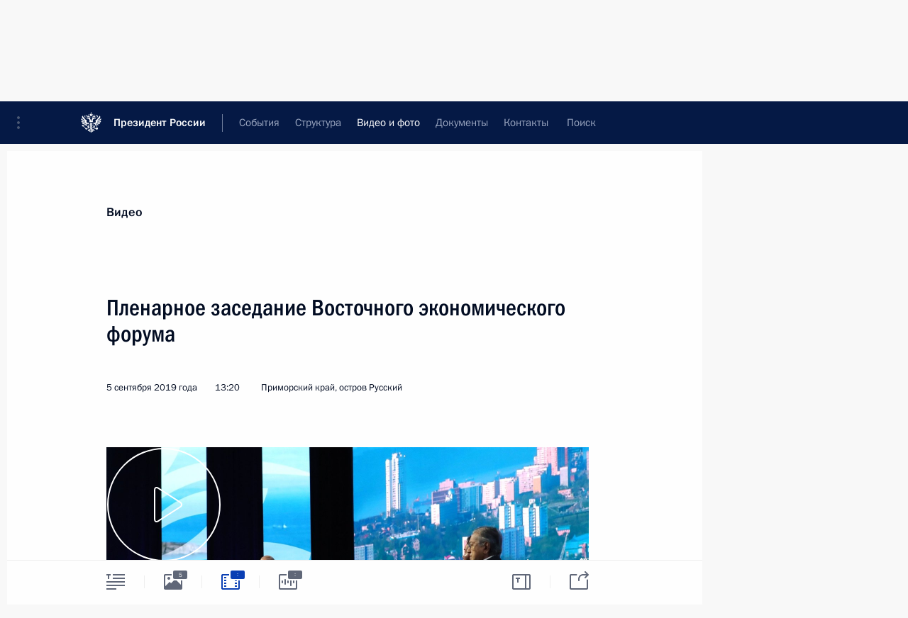

--- FILE ---
content_type: text/html; charset=UTF-8
request_url: http://www.kremlin.ru/events/president/news/61451/videos
body_size: 10262
content:
<!doctype html> <!--[if lt IE 7 ]> <html class="ie6" lang="ru"> <![endif]--> <!--[if IE 7 ]> <html class="ie7" lang="ru"> <![endif]--> <!--[if IE 8 ]> <html class="ie8" lang="ru"> <![endif]--> <!--[if IE 9 ]> <html class="ie9" lang="ru"> <![endif]--> <!--[if gt IE 8]><!--> <html lang="ru" class="no-js" itemscope="itemscope" xmlns="http://www.w3.org/1999/xhtml" itemtype="http://schema.org/ItemPage" prefix="og: http://ogp.me/ns# video: http://ogp.me/ns/video# ya: http://webmaster.yandex.ru/vocabularies/"> <!--<![endif]--> <head> <meta charset="utf-8"/> <title itemprop="name">Пленарное заседание Восточного экономического форума • Президент России</title> <meta name="description" content=""/> <meta name="keywords" content=""/> <meta itemprop="inLanguage" content="ru"/> <meta name="msapplication-TileColor" content="#091a42"> <meta name="theme-color" content="#ffffff"> <meta name="theme-color" content="#091A42" />  <meta name="viewport" content="width=device-width,initial-scale=1,minimum-scale=0.7,ya-title=#061a44"/>  <meta name="apple-mobile-web-app-capable" content="yes"/> <meta name="apple-mobile-web-app-title" content="Президент России"/> <meta name="format-detection" content="telephone=yes"/> <meta name="apple-mobile-web-app-status-bar-style" content="default"/>  <meta name="msapplication-TileColor" content="#061a44"/> <meta name="msapplication-TileImage" content="/static/mstile-144x144.png"/> <meta name="msapplication-allowDomainApiCalls" content="true"/> <meta name="msapplication-starturl" content="/"/> <meta name="theme-color" content="#061a44"/> <meta name="application-name" content="Президент России"/>   <meta property="og:site_name" content="Президент России"/>  <meta name="twitter:site" content="@KremlinRussia"/>  <meta property="og:title" content="Пленарное заседание Восточного экономического форума"/> <meta property="og:description" content=""/> <meta property="og:url" content="http://kremlin.ru/events/president/news/61451"/> <meta property="og:image" content="http://static.kremlin.ru/media/events/photos/medium/qyyWUSqvrB6AFWtGkheaMPqwMa0nGXiq.jpg"/>  <meta property="og:type" content="video.other"/>    <meta property="og:video" content="http://kremlin.ru/misc/61451/videos/4303"/> <meta property="og:video:type" content="video/mp4"/> <meta property="og:video:url" content="http://static.kremlin.ru/media/events/video/ru/video_high/icmTUC0iGoxEtzpKmCNvPYfeMmt25g1z.mp4"/>     <meta property="ya:ovs:adult" content="false"/>  <meta property="ya:ovs:upload_date" content="2019-09-05"/>    <meta name="twitter:card" content="player"/>   <meta name="twitter:description" content=""/> <meta name="twitter:title" content="Пленарное заседание Восточного экономического форума"/>    <meta name="twitter:image:src" content="http://static.kremlin.ru/media/events/photos/medium/qyyWUSqvrB6AFWtGkheaMPqwMa0nGXiq.jpg"/> <meta name="twitter:image:width" content="680"/> <meta name="twitter:image:height" content="420"/>       <meta name="twitter:player" content="http://kremlin.ru/misc/61451/videos/4303"/> <meta name="twitter:player:width" content="640"/> <meta name="twitter:player:height" content="480"/> <meta name="twitter:player:stream" content="http://static.kremlin.ru/media/events/video/ru/video_high/icmTUC0iGoxEtzpKmCNvPYfeMmt25g1z.mp4"/> <meta name="twitter:player:stream:content_type" content="video/mp4"/> <meta name="twitter:video:source" content="http://static.kremlin.ru/media/events/video/ru/video_high/icmTUC0iGoxEtzpKmCNvPYfeMmt25g1z.mp4"/> <meta name="twitter:video:type" content="video/mp4"/>        <link rel="icon" type="image/png" href="/static/favicon-32x32.png" sizes="32x32"/>   <link rel="icon" type="image/png" href="/static/favicon-96x96.png" sizes="96x96"/>   <link rel="icon" type="image/png" href="/static/favicon-16x16.png" sizes="16x16"/>    <link rel="icon" type="image/png" href="/static/android-chrome-192x192.png" sizes="192x192"/> <link rel="manifest" href="/static/ru/manifest.json"/>         <link rel="apple-touch-icon" href="/static/apple-touch-icon-57x57.png" sizes="57x57"/>   <link rel="apple-touch-icon" href="/static/apple-touch-icon-60x60.png" sizes="60x60"/>   <link rel="apple-touch-icon" href="/static/apple-touch-icon-72x72.png" sizes="72x72"/>   <link rel="apple-touch-icon" href="/static/apple-touch-icon-76x76.png" sizes="76x76"/>   <link rel="apple-touch-icon" href="/static/apple-touch-icon-114x114.png" sizes="114x114"/>   <link rel="apple-touch-icon" href="/static/apple-touch-icon-120x120.png" sizes="120x120"/>   <link rel="apple-touch-icon" href="/static/apple-touch-icon-144x144.png" sizes="144x144"/>   <link rel="apple-touch-icon" href="/static/apple-touch-icon-152x152.png" sizes="152x152"/>   <link rel="apple-touch-icon" href="/static/apple-touch-icon-180x180.png" sizes="180x180"/>               <link rel="stylesheet" type="text/css" media="all" href="/static/css/screen.css?ba15e963ac"/> <link rel="stylesheet" href="/static/css/print.css" media="print"/>  <!--[if lt IE 9]> <link rel="stylesheet" href="/static/css/ie8.css"/> <script type="text/javascript" src="/static/js/vendor/html5shiv.js"></script> <script type="text/javascript" src="/static/js/vendor/respond.src.js"></script> <script type="text/javascript" src="/static/js/vendor/Konsole.js"></script> <![endif]--> <!--[if lte IE 9]> <link rel="stylesheet" href="/static/css/ie9.css"/> <script type="text/javascript" src="/static/js/vendor/ierange-m2.js"></script> <![endif]--> <!--[if lte IE 6]> <link rel="stylesheet" href="/static/css/ie6.css"/> <![endif]--> <link rel="alternate" type="text/html" hreflang="en" href="http://en.kremlin.ru/events/president/news/61451/videos"/>   <link rel="author" href="/about"/> <link rel="home" href="/"/> <link rel="search" href="/opensearch.xml" title="Президент России" type="application/opensearchdescription+xml"/>    <link rel="alternate" type="application/json+oembed" href="http://kremlin.ru/misc/61451/videos/4303/oembed">  <link rel="canonical" href="http://kremlin.ru/events/president/news/61451/videos" /> <script type="text/javascript">
window.config = {staticUrl: '/static/',mediaUrl: 'http://static.kremlin.ru/media/',internalDomains: 'kremlin.ru|uznai-prezidenta.ru|openkremlin.ru|президент.рф|xn--d1abbgf6aiiy.xn--p1ai'};
</script></head> <body class=" is-reading"> <div class="header" itemscope="itemscope" itemtype="http://schema.org/WPHeader" role="banner"> <div class="topline topline__menu"> <a class="topline__toggleaside" accesskey="=" aria-label="Меню портала" role="button" href="#sidebar" title="Меню портала"><i></i></a> <div class="topline__in"> <a href="/" class="topline__head" rel="home" accesskey="1" data-title="Президент России"> <i class="topline__logo"></i>Президент России</a> <div class="topline__togglemore" data-url="/mobile-menu"> <i class="topline__togglemore_button"></i> </div> <div class="topline__more"> <nav aria-label="Основное меню"> <ul class="nav"><li class="nav__item" itemscope="itemscope" itemtype="http://schema.org/SiteNavigationElement"> <a href="/events/president/news" class="nav__link is-active" accesskey="2" itemprop="url"><span itemprop="name">События</span></a> </li><li class="nav__item" itemscope="itemscope" itemtype="http://schema.org/SiteNavigationElement"> <a href="/structure/president" class="nav__link" accesskey="3" itemprop="url"><span itemprop="name">Структура</span></a> </li><li class="nav__item" itemscope="itemscope" itemtype="http://schema.org/SiteNavigationElement"> <a href="/multimedia/video" class="nav__link" accesskey="4" itemprop="url"><span itemprop="name">Видео и фото</span></a> </li><li class="nav__item" itemscope="itemscope" itemtype="http://schema.org/SiteNavigationElement"> <a href="/acts/news" class="nav__link" accesskey="5" itemprop="url"><span itemprop="name">Документы</span></a> </li><li class="nav__item" itemscope="itemscope" itemtype="http://schema.org/SiteNavigationElement"> <a href="/contacts" class="nav__link" accesskey="6" itemprop="url"><span itemprop="name">Контакты</span></a> </li> <li class="nav__item last" itemscope="itemscope" itemtype="http://schema.org/SiteNavigationElement"> <a class="nav__link nav__link_search" href="/search" accesskey="7" itemprop="url" title="Глобальный поиск по сайту"> <span itemprop="name">Поиск</span> </a> </li>  </ul> </nav> </div> </div> </div>  <div class="search"> <ul class="search__filter"> <li class="search__filter__item is-active"> <a class="search_without_filter">Искать на сайте</a> </li>   <li class="search__filter__item bank_docs"><a href="/acts/bank">или по банку документов</a></li>  </ul> <div class="search__in">   <form name="search" class="form search__form simple_search" method="get" action="/search" tabindex="-1" role="search" aria-labelledby="search__form__input__label"> <fieldset>  <legend> <label for="search__form__input" class="search__title_main" id="search__form__input__label">Введите запрос для поиска</label> </legend>  <input type="hidden" name="section" class="search__section_value"/> <input type="hidden" name="since" class="search__since_value"/> <input type="hidden" name="till" class="search__till_value"/> <span class="form__field input_wrapper"> <input type="text" name="query" class="search__form__input" id="search__form__input" lang="ru" accesskey="-"  required="required" size="74" title="Введите запрос для поиска" autocomplete="off" data-autocomplete-words-url="/_autocomplete/words" data-autocomplete-url="/_autocomplete"/> <i class="search_icon"></i> <span class="text_overflow__limiter"></span> </span> <span class="form__field button__wrapper">  <button id="search-simple-search-button" class="submit search__form__button">Найти</button> </span> </fieldset> </form>     <form name="doc_search" class="form search__form docs_search" method="get" tabindex="-1" action="/acts/bank/search"> <fieldset> <legend> Поиск по документам </legend>  <div class="form__field form__field_medium"> <label for="doc_search-title-or-number-input"> Название документа или его номер </label> <input type="text" name="title" id="doc_search-title-or-number-input" class="input_doc"  lang="ru" autocomplete="off"/> </div> <div class="form__field form__field_medium"> <label for="doc_search-text-input">Текст в документе</label> <input type="text" name="query" id="doc_search-text-input"  lang="ru"/> </div> <div class="form__field form__fieldlong"> <label for="doc_search-type-select">Вид документа</label> <div class="select2_wrapper"> <select id="doc_search-type-select" name="type" class="select2 dropdown_select"> <option value="" selected="selected"> Все </option>  <option value="3">Указ</option>  <option value="4">Распоряжение</option>  <option value="5">Федеральный закон</option>  <option value="6">Федеральный конституционный закон</option>  <option value="7">Послание</option>  <option value="8">Закон Российской Федерации о поправке к Конституции Российской Федерации</option>  <option value="1">Кодекс</option>  </select> </div> </div> <div class="form__field form__field_halflonger"> <label id="doc_search-force-label"> Дата вступления в силу...</label>   <div class="search__form__date period">      <a href="#" role="button" aria-describedby="doc_search-force-label" class="dateblock" data-target="#doc_search-force_since-input" data-min="1991-01-01" data-max="2028-10-21" data-value="2026-01-25" data-start-value="1991-01-01" data-end-value="2028-10-21" data-range="true">  </a> <a class="clear_date_filter hidden" href="#clear" role="button" aria-label="Сбросить дату"><i></i></a> </div>  <input type="hidden" name="force_since" id="doc_search-force_since-input" /> <input type="hidden" name="force_till" id="doc_search-force_till-input" />      </div> <div class="form__field form__field_halflonger"> <label>или дата принятия</label>   <div class="search__form__date period">      <a href="#" role="button" aria-describedby="doc_search-date-label" class="dateblock" data-target="#doc_search-date_since-input" data-min="1991-01-01" data-max="2026-01-25" data-value="2026-01-25" data-start-value="1991-01-01" data-end-value="2026-01-25" data-range="true">  </a> <a class="clear_date_filter hidden" href="#clear" role="button" aria-label="Сбросить дату"><i></i></a> </div>  <input type="hidden" name="date_since" id="doc_search-date_since-input" /> <input type="hidden" name="date_till" id="doc_search-date_till-input" />      </div> <div class="form__field form__fieldshort"> <button type="submit" class="submit search__form__button"> Найти документ </button> </div> </fieldset> <div class="pravo_link">Официальный портал правовой информации <a href="http://pravo.gov.ru/" target="_blank">pravo.gov.ru</a> </div> </form>   </div> </div>  <div class="topline_nav_mobile"></div>  </div> <div class="main-wrapper"> <div class="subnav-view" role="complementary" aria-label="Дополнительное меню"></div> <div class="wrapsite"> <div class="content-view" role="main"></div><div class="footer" id="footer" itemscope="itemscope" itemtype="http://schema.org/WPFooter"> <div class="footer__in"> <div role="complementary" aria-label="Карта портала"> <div class="footer__mobile"> <a href="/"> <i class="footer__logo_mob"></i> <div class="mobile_title">Президент России</div> <div class="mobile_caption">Версия официального сайта для мобильных устройств</div> </a> </div> <div class="footer__col col_mob"> <h2 class="footer_title">Разделы сайта Президента<br/>России</h2> <ul class="footer_list nav_mob"><li class="footer_list_item" itemscope="itemscope" itemtype="http://schema.org/SiteNavigationElement"> <a href="/events/president/news"  class="is-active" itemprop="url"> <span itemprop="name">События</span> </a> </li> <li class="footer_list_item" itemscope="itemscope" itemtype="http://schema.org/SiteNavigationElement"> <a href="/structure/president"  itemprop="url"> <span itemprop="name">Структура</span> </a> </li> <li class="footer_list_item" itemscope="itemscope" itemtype="http://schema.org/SiteNavigationElement"> <a href="/multimedia/video"  itemprop="url"> <span itemprop="name">Видео и фото</span> </a> </li> <li class="footer_list_item" itemscope="itemscope" itemtype="http://schema.org/SiteNavigationElement"> <a href="/acts/news"  itemprop="url"> <span itemprop="name">Документы</span> </a> </li> <li class="footer_list_item" itemscope="itemscope" itemtype="http://schema.org/SiteNavigationElement"> <a href="/contacts"  itemprop="url"> <span itemprop="name">Контакты</span> </a> </li>  <li class="footer__search footer_list_item footer__search_open" itemscope="itemscope" itemtype="http://schema.org/SiteNavigationElement"> <a href="/search" itemprop="url"> <i></i> <span itemprop="name">Поиск</span> </a> </li> <li class="footer__search footer_list_item footer__search_hidden" itemscope="itemscope" itemtype="http://schema.org/SiteNavigationElement"> <a href="/search" itemprop="url"> <i></i> <span itemprop="name">Поиск</span> </a> </li> <li class="footer__smi footer_list_item" itemscope="itemscope" itemtype="http://schema.org/SiteNavigationElement"> <a href="/press/announcements" itemprop="url" class="is-special"><i></i><span itemprop="name">Для СМИ</span></a> </li> <li class="footer_list_item" itemscope="itemscope" itemtype="http://schema.org/SiteNavigationElement"> <a href="/subscribe" itemprop="url"><i></i><span itemprop="name">Подписаться</span></a> </li> <li class="footer_list_item hidden_mob" itemscope="itemscope" itemtype="http://schema.org/SiteNavigationElement"> <a href="/catalog/glossary" itemprop="url" rel="glossary"><span itemprop="name">Справочник</span></a> </li> </ul> <ul class="footer_list"> <li class="footer__special" itemscope="itemscope" itemtype="http://schema.org/SiteNavigationElement"> <a href="http://special.kremlin.ru/events/president/news" itemprop="url" class="is-special no-warning"><i></i><span itemprop="name">Версия для людей с ограниченными возможностями</span></a> </li> </ul> <ul class="footer_list nav_mob"> <li itemscope="itemscope" itemtype="http://schema.org/SiteNavigationElement" class="language footer_list_item">   <a href="http://en.kremlin.ru/events/president/news/61451/videos" rel="alternate" hreflang="en" itemprop="url" class=" no-warning"> <span itemprop="name"> English </span> </a> <meta itemprop="inLanguage" content="en"/>   </li> </ul> </div> <div class="footer__col"> <h2 class="footer_title">Информационные ресурсы<br/>Президента России</h2> <ul class="footer_list"> <li class="footer__currentsite footer_list_item" itemscope="itemscope" itemtype="http://schema.org/SiteNavigationElement"> <a href="/" itemprop="url">Президент России<span itemprop="name">Текущий ресурс</span> </a> </li> <li class="footer_list_item"> <a href="http://kremlin.ru/acts/constitution" class="no-warning">Конституция России</a> </li> <li class="footer_list_item"> <a href="http://flag.kremlin.ru/" class="no-warning" rel="external">Государственная символика</a> </li> <li class="footer_list_item"> <a href="https://letters.kremlin.ru/" class="no-warning" rel="external">Обратиться к Президенту</a> </li>  <li class="footer_list_item"> <a href="http://kids.kremlin.ru/" class="no-warning" rel="external"> Президент России —<br/>гражданам школьного возраста </a> </li> <li class="footer_list_item"> <a href="http://tours.kremlin.ru/" class="no-warning" rel="external">Виртуальный тур по<br/>Кремлю</a> </li>  <li class="footer_list_item"> <a href="http://putin.kremlin.ru/" class="no-warning" rel="external">Владимир Путин —<br/>личный сайт</a> </li>  <li class="footer_list_item"> <a href="http://nature.kremlin.ru" class="no-warning" rel="external"> Дикая природа России </a> </li>  </ul> </div> <div class="footer__col"> <h2 class="footer_title">Официальные сетевые ресурсы<br/>Президента России</h2> <ul class="footer_list"> <li class="footer_list_item"> <a href="https://t.me/news_kremlin" rel="me" target="_blank">Telegram-канал</a> </li>  <li class="footer_list_item"> <a href="https://max.ru/news_kremlin" rel="me" target="_blank"> MAX </a> </li> <li class="footer_list_item"> <a href="https://vk.com/kremlin_news" rel="me" target="_blank"> ВКонтакте </a> </li>  <li class="footer_list_item"> <a href="https://rutube.ru/u/kremlin/" rel="me" target="_blank">Rutube</a> </li> <li class="footer_list_item"> <a href="http://www.youtube.ru/user/kremlin" rel="me" target="_blank">YouTube</a> </li> </ul> </div>  <div class="footer__col footer__col_last"> <h2 class="footer_title">Правовая и техническая информация</h2> <ul class="footer_list technical_info"> <li class="footer_list_item" itemscope="itemscope" itemtype="http://schema.org/SiteNavigationElement"> <a href="/about" itemprop="url"> <span itemprop="name">О портале</span> </a> </li> <li class="footer_list_item" itemscope="itemscope" itemtype="http://schema.org/SiteNavigationElement"> <a href="/about/copyrights" itemprop="url"><span itemprop="name">Об использовании информации сайта</span></a> </li> <li class="footer_list_item" itemscope="itemscope" itemtype="http://schema.org/SiteNavigationElement"> <a href="/about/privacy" itemprop="url"><span itemprop="name">О персональных данных пользователей</span></a> </li> <li class="footer_list_item" itemscope="itemscope" itemtype="http://schema.org/SiteNavigationElement"> <a href="/contacts#mailto" itemprop="url"><span itemprop="name">Написать в редакцию</span></a> </li> </ul> </div> </div> <div role="contentinfo"> <div class="footer__license"> <p>Все материалы сайта доступны по лицензии:</p> <p><a href="http://creativecommons.org/licenses/by/4.0/deed.ru" hreflang="ru" class="underline" rel="license" target="_blank">Creative Commons Attribution 4.0 International</a></p> </div> <div class="footer__copy"><span class="flag_white">Администрация </span><span class="flag_blue">Президента России</span><span class="flag_red">2026 год</span> </div> </div> <div class="footer__logo"></div> </div> </div> </div> </div> <div class="gallery__wrap"> <div class="gallery__overlay"></div> <div class="gallery" role="complementary" aria-label="Полноэкранная галерея"></div> </div> <div class="read" role="complementary" aria-label="Материал для чтения" data-href="http://www.kremlin.ru/events/president/news/61451/videos" data-stream-url="/multimedia/video/section/speeches/by-date/05.09.2019">  <div class="read__close_wrapper"> <a href="/multimedia/video/section/speeches/by-date/05.09.2019" class="read__close" title="Нажмите Esc, чтобы закрыть"><i></i></a> </div> <div class="read__scroll"> <div class="read__in"> <div class="read__content"> <div class="read__top read__top_media"> <div class="width_limiter"> <a href="/multimedia/video" class="read__categ" rel="category" data-info="Открыть">Видео</a> <h1>Пленарное заседание Восточного экономического форума</h1> <div class="read__lead entry-summary p-summary" itemprop="description"></div> <div class="read__meta"> <time class="read__published" datetime="2019-09-05" itemprop="datePublished">5 сентября 2019 года </time>  <div class="read__time">13:20</div> <div class="read__place"><i></i>Приморский край, остров Русский</div> </div> </div> </div> <div class="entry-content e-content read__internal_content ">          <div class="media__container media__container_video u-video masha-ignore" itemscope="itemscope" itemtype="http://schema.org/VideoObject">       <div class="media__video "  data-embed-url="http://kremlin.ru/misc/61451/videos/4303"> <video id="video-4303" preload="none" style="max-width:100%; width: 100%;background:rgb(134, 148, 149);background:linear-gradient(180deg, #869495 0%, rgba(134,148,149,0) 100%),linear-gradient(90deg, #12b0fb 0%, rgba(18,176,251,0) 100%),linear-gradient(0deg, #1e2936 0%, rgba(30,41,54,0) 100%),linear-gradient(270deg, #b4faff 0%, rgba(180,250,255,0) 100%);;" poster="http://static.kremlin.ru/media/events/video/image/medium/027F5Xr4WIpnrRRBtXXenVZRqIxVEhAr.jpg" data-at2x="http://static.kremlin.ru/media/events/video/image/medium2x/AdjsVNUd3BgcztMfc18xUKvMj8mWtgBI.jpg" controls="controls" > <source type="video/mp4" src="http://static.kremlin.ru/media/events/video/ru/video_low/Y0WXjg6Ht7tRtvBdrym7hVQGNcUeG1Kj.mp4" data-quality="low" data-label="Стандартное качество, 857.6&nbsp;МБ" data-filename="Plenarnoe_zasedanie_Vostochnogo_ekonomicheskogo.mp4" />  <source type="video/mp4" src="http://static.kremlin.ru/media/events/video/ru/video_high/icmTUC0iGoxEtzpKmCNvPYfeMmt25g1z.mp4" data-quality="high" data-label="Высокое качество, 5.5&nbsp;ГБ" data-filename="Plenarnoe_zasedanie_Vostochnogo_ekonomicheskogo-HD.mp4" /> <img    src="http://static.kremlin.ru/media/events/video/image/medium/027F5Xr4WIpnrRRBtXXenVZRqIxVEhAr.jpg" srcset="http://static.kremlin.ru/media/events/video/image/medium2x/AdjsVNUd3BgcztMfc18xUKvMj8mWtgBI.jpg 2x" style="background:rgb(134, 148, 149);background:linear-gradient(180deg, #869495 0%, rgba(134,148,149,0) 100%),linear-gradient(90deg, #12b0fb 0%, rgba(18,176,251,0) 100%),linear-gradient(0deg, #1e2936 0%, rgba(30,41,54,0) 100%),linear-gradient(270deg, #b4faff 0%, rgba(180,250,255,0) 100%);"   title="Пленарное заседание Восточного экономического форума" alt="Пленарное заседание Восточного экономического форума" class="photo thumbnail" itemprop="image"/> </video> <a href="#" class="media__videolink" title="Воспроизвести видео"> <i class="media__videolinkicon"></i> </a> </div>  <meta itemprop="name" content="Пленарное заседание Восточного экономического форума"/> <meta itemprop="description" content="Пленарное заседание Восточного экономического форума"/> <meta itemprop="caption" content="Пленарное заседание Восточного экономического форума"/> <meta itemprop="url" content="http://static.kremlin.ru/media/events/video/ru/video_high/icmTUC0iGoxEtzpKmCNvPYfeMmt25g1z.mp4"/> <span itemprop="thumbnail" itemscope="itemscope" itemtype="http://schema.org/ImageObject" hidden="hidden" class="hidden"> <meta itemprop="contentUrl" content="http://static.kremlin.ru/media/events/video/image/medium/027F5Xr4WIpnrRRBtXXenVZRqIxVEhAr.jpg"/>  </span> <meta itemprop="duration" content="T3H6M55S"/> <meta itemprop="datePublished" content="2019-09-05"/> <meta itemprop="uploadDate" content="2019-09-05"/> <meta itemprop="isFamilyFriendly" content="true"/> <meta itemprop="license" content="СС">  <meta itemprop="content_id" content="video-4303"/> <meta itemprop="isOfficial" content="true"/> <meta itemprop="status" content="published"/> <meta itemprop="inLanguage" content="ru"/> <meta itemprop="productionCountry" content="RU"/>  </div>   <div class="read__bottommeta last"> <div class="width_limiter">  <div class="read__tags read__download masha-ignore"> <div class="read__tagscol"> <h3 class="read__download_title">Загрузить видео</h3> <ul class="read__taglist">  <li itemscope="itemscope" itemtype="http://schema.org/DataDownload"> <a href="http://static.kremlin.ru/media/events/video/ru/video_high/icmTUC0iGoxEtzpKmCNvPYfeMmt25g1z.mp4?download" download="Plenarnoe_zasedanie_Vostochnogo_ekonomicheskogo-HD.mp4" type="video/mp4" itemprop="contentUrl"> Высокое качество, <span class="file-size">5.5&nbsp;ГБ</span> </a>  <span hidden="hidden" class="hidden" itemprop="contentSize">857607685</span>  </li>   <li itemscope="itemscope" itemtype="http://schema.org/DataDownload"> <a href="http://static.kremlin.ru/media/events/video/ru/video_low/Y0WXjg6Ht7tRtvBdrym7hVQGNcUeG1Kj.mp4?download" download="Plenarnoe_zasedanie_Vostochnogo_ekonomicheskogo.mp4" type="video/mp4" itemprop="contentUrl"> Стандартное качество, <span class="file-size">857.6&nbsp;МБ</span> </a>  <span hidden="hidden" class="hidden" itemprop="contentSize">857607685</span>  </li>  </ul> </div> </div>  </div> </div>  <div class="read__bottommeta"> <div class="width_limiter">    <div class="read__tags masha-ignore">  <div class="read__tagscol"> <h3>География</h3> <ul class="read__taglist"><li><a
                                    href="/catalog/regions/PRI/events" rel="tag"><i></i>Приморский край</a></li> </ul> </div>   <div class="read__tagscol"> <h3>Темы</h3> <ul class="read__taglist"><li class="p-category"> <a href="/catalog/keywords/86/events" rel="tag"><i></i>Регионы </a> </li> <li class="p-category"> <a href="/catalog/keywords/79/events" rel="tag"><i></i>Экономика и финансы </a> </li>  </ul> </div>   </div>                 <div class="read__status masha-ignore"> <div class="width_limiter"> <h3>Статус материала</h3> <p>Опубликован в разделах: <a href="/events/president/news">Новости</a>, <a href="/events/president/transcripts">Выступления и стенограммы</a><br/> </p><p> Дата публикации:    <time datetime="2019-09-05">5 сентября 2019 года, 13:20</time> </p><p class="print_link_wrap"> Ссылка на материал: <a class="print_link" href="http://kremlin.ru/d/61451">kremlin.ru/d/61451</a> </p>  </div> </div>  </div> </div> </div> </div> </div> </div>     <div class="read__tabs False" role="tablist"> <div class="gradient-shadow"></div> <div class="width_limiter">  <a href="/events/president/news/61451" class="tabs_article big with_small_tooltip" title="Текст" aria-label="Текст" role="tab"><i aria-hidden="true"></i> <div class="small_tooltip" aria-hidden="true"><span class="small_tooltip_text">Текст</span></div> </a>  <i class="read__sep"></i> <a href="/events/president/news/61451/photos" class="tabs_photo with_small_tooltip" title="Фото" aria-label="Фото" role="tab"><i aria-hidden="true"><sup class="tabs__count">5</sup></i> <div class="small_tooltip" aria-hidden="true"><span class="small_tooltip_text">Фото</span></div> </a>   <i class="read__sep"></i> <a href="/events/president/news/61451/videos" class="tabs_video tabs_ is-active long with_small_tooltip" title="Видео" aria-label="Видео" role="tab"> <i aria-hidden="true"> <sup class="duration_short tabs__count"> :</sup> <sup class="duration_long tabs__count"> 3ч 7м </sup>  </i> <div class="small_tooltip" aria-hidden="true"><span class="small_tooltip_text">Видео</span></div> </a>   <i class="read__sep"></i> <a href="/events/president/news/61451/audios" class="tabs_audio tabs_ long with_small_tooltip" title="Аудио" aria-label="Аудио" role="tab"><i aria-hidden="true"> <sup class="duration_short tabs__count"> :</sup> <sup class="duration_long tabs__count"> 3ч 7м </sup>  </i> <div class="small_tooltip" aria-hidden="true"><span class="small_tooltip_text">Аудио</span></div> </a>     <div class="right_tabs">  <a class="tabs_transcript with_small_tooltip" title="Работать с текстом" aria-label="Работать с текстом" role="tab" href="/events/president/news/61451/work"><i aria-hidden="true"></i> <div class="small_tooltip" aria-hidden="true"><span class="small_tooltip_text">Работать с текстом</span></div> </a> <i class="read__sep"></i>  <p class="over_tabs"></p> <div class="tabs_share read__share with_small_tooltip" title="Поделиться" role="tab" tabindex="0" aria-expanded="false" onclick="" aria-label="Поделиться"><i aria-hidden="true"></i> <div class="small_tooltip" aria-hidden="true"><span class="small_tooltip_text">Поделиться</span></div> <div class="share_material">   <div class="width_limiter"> <div class="share_where" id="share-permalink">Прямая ссылка на материал</div> <div class="share_link share_link_p" tabindex="0" role="textbox" aria-labelledby="share-permalink"> <span class="material_link" id="material_link">http://kremlin.ru/events/president/news/61451</span> </div> <div class="share_where">Поделиться</div> <div class="krln-share_list"> <ul class="share_sites">             <li> <a target="_blank" class="share_to_site no-warning" href="https://www.vk.com/share.php?url=http%3A//www.kremlin.ru/events/president/news/61451/videos&amp;title=%D0%9F%D0%BB%D0%B5%D0%BD%D0%B0%D1%80%D0%BD%D0%BE%D0%B5%20%D0%B7%D0%B0%D1%81%D0%B5%D0%B4%D0%B0%D0%BD%D0%B8%D0%B5%20%D0%92%D0%BE%D1%81%D1%82%D0%BE%D1%87%D0%BD%D0%BE%D0%B3%D0%BE%20%D1%8D%D0%BA%D0%BE%D0%BD%D0%BE%D0%BC%D0%B8%D1%87%D0%B5%D1%81%D0%BA%D0%BE%D0%B3%D0%BE%20%D1%84%D0%BE%D1%80%D1%83%D0%BC%D0%B0&amp;description=&amp;image=http%3A//static.kremlin.ru/media/events/photos/medium/qyyWUSqvrB6AFWtGkheaMPqwMa0nGXiq.jpg" data-service="vkontakte" rel="nofollow"> ВКонтакте </a> </li> <li> <a target="_blank" class="share_to_site no-warning" href="https://t.me/share/url?url=http%3A//www.kremlin.ru/events/president/news/61451/videos&amp;text=%D0%9F%D0%BB%D0%B5%D0%BD%D0%B0%D1%80%D0%BD%D0%BE%D0%B5%20%D0%B7%D0%B0%D1%81%D0%B5%D0%B4%D0%B0%D0%BD%D0%B8%D0%B5%20%D0%92%D0%BE%D1%81%D1%82%D0%BE%D1%87%D0%BD%D0%BE%D0%B3%D0%BE%20%D1%8D%D0%BA%D0%BE%D0%BD%D0%BE%D0%BC%D0%B8%D1%87%D0%B5%D1%81%D0%BA%D0%BE%D0%B3%D0%BE%20%D1%84%D0%BE%D1%80%D1%83%D0%BC%D0%B0" data-service="vkontakte" rel="nofollow"> Telegram </a> </li> <li> <a target="_blank" class="share_to_site no-warning" href="https://connect.ok.ru/offer?url=http%3A//www.kremlin.ru/events/president/news/61451/videos&amp;title=%D0%9F%D0%BB%D0%B5%D0%BD%D0%B0%D1%80%D0%BD%D0%BE%D0%B5%20%D0%B7%D0%B0%D1%81%D0%B5%D0%B4%D0%B0%D0%BD%D0%B8%D0%B5%20%D0%92%D0%BE%D1%81%D1%82%D0%BE%D1%87%D0%BD%D0%BE%D0%B3%D0%BE%20%D1%8D%D0%BA%D0%BE%D0%BD%D0%BE%D0%BC%D0%B8%D1%87%D0%B5%D1%81%D0%BA%D0%BE%D0%B3%D0%BE%20%D1%84%D0%BE%D1%80%D1%83%D0%BC%D0%B0" data-service="vkontakte" rel="nofollow"> Одноклассники </a> </li> <!-- <li><a target="_blank" class="share_to_site no-warning" href="https://www.twitter.com/share?url=http%3A//www.kremlin.ru/events/president/news/61451/videos&amp;counturl=http%3A//www.kremlin.ru/events/president/news/61451/videos&amp;text=%D0%9F%D0%BB%D0%B5%D0%BD%D0%B0%D1%80%D0%BD%D0%BE%D0%B5%20%D0%B7%D0%B0%D1%81%D0%B5%D0%B4%D0%B0%D0%BD%D0%B8%D0%B5%20%D0%92%D0%BE%D1%81%D1%82%D0%BE%D1%87%D0%BD%D0%BE%D0%B3%D0%BE%20%D1%8D%D0%BA%D0%BE%D0%BD%D0%BE%D0%BC%D0%B8%D1%87%D0%B5%D1%81%D0%BA%D0%BE%D0%B3%D0%BE%20%D1%84%D0%BE%D1%80%D1%83%D0%BC%D0%B0&amp;via=KremlinRussia&amp;lang=ru" data-service="twitter" rel="nofollow">Твиттер</a></li> --> </ul> <ul class="share_sites"> <li> <button  class="no-warning copy_url_button" data-url='http://www.kremlin.ru/events/president/news/61451/videos'> Скопировать ссылку </button> </li> <li><a href="#share-mail" class="share_send_email">Переслать на почту</a></li> </ul> <ul class="share_sites"> <li class="share_print"> <a href="/events/president/news/61451/print" class="share_print_label share_print_link no-warning"> <i class="share_print_icon"></i>Распечатать</a> </li> </ul> </div> </div>  <div class="share_mail" id="share-mail"> <div class="width_limiter"> <form method="POST" action="/events/president/news/61451/email" class="emailform form"> <div class="share_where">Переслать материал на почту</div> <label class="share_where_small">Просмотр отправляемого сообщения</label> <div class="share_message"> <p class="message_info">Официальный сайт президента России:</p> <p class="message_info">Пленарное заседание Восточного экономического форума</p> <p class="message_link">http://kremlin.ru/events/president/news/61451</p> </div> <div class="form__email"> <label for="email" class="share_where_small">Электронная почта адресата</label> <input type="email" name="mailto" required="required" id="email" autocomplete="on" title="Адрес электронной почты обязателен для заполнения"/> </div> <div class="emailform__act"> <button type="submit" class="submit">Отправить</button> </div> </form> </div> </div>  </div> </div> </div>  </div> </div>    <div class="read__updated">Последнее обновление материала <time datetime="2022-06-26">26 июня 2022 года, 19:05</time> </div> </div> <div class="wrapsite__outside hidden-print"><div class="wrapsite__overlay"></div></div><div class="sidebar" tabindex="-1" itemscope="itemscope" itemtype="http://schema.org/WPSideBar"> <div class="sidebar__content">    <div class="sidebar_lang">  <div class="sidebar_title_wrapper is-visible"> <h2 class="sidebar_title">Официальные сетевые ресурсы</h2> <h3 class="sidebar_title sidebar_title_caption">Президента России</h3> </div> <div class="sidebar_title_wrapper hidden"> <h2 class="sidebar_title">Official Internet Resources</h2> <h3 class="sidebar_title sidebar_title_caption">of the President of Russia</h3> </div> <span class="sidebar_lang_item sidebar_lang_first"> <a tabindex="-1" rel="alternate" hreflang="ru" itemprop="url" > <span>Русский</span> </a> </span><span class="sidebar_lang_item"> <a tabindex="0" href="http://en.kremlin.ru/events/president/news/61451/videos" rel="alternate" hreflang="en" itemprop="url" class="is-active"> <span>English</span> </a> </span> <meta itemprop="inLanguage" content="en"/>   </div> <ul class="sidebar_list">  <li itemscope="itemscope" itemtype="http://schema.org/SiteNavigationElement"> <a href="/press/announcements" class="sidebar__special" itemprop="url" tabindex="0"><span itemprop="name">Для СМИ</span></a> </li> <li itemscope="itemscope" itemtype="http://schema.org/SiteNavigationElement"> <a href="http://special.kremlin.ru/events/president/news" class="sidebar__special no-warning" itemprop="url" tabindex="0"><span itemprop="name">Специальная версия для людей с ограниченными возможностями</span></a> </li>  <li itemscope="itemscope" itemtype="http://schema.org/SiteNavigationElement"> <a href="https://t.me/news_kremlin" class="sidebar__special" itemprop="url" tabindex="0" rel="me" target="_blank" ><span itemprop="name">Telegram-канал</span></a> </li>  <li itemscope="itemscope" itemtype="http://schema.org/SiteNavigationElement"> <a href="https://max.ru/news_kremlin" class="sidebar__special" itemprop="url" tabindex="0" rel="me" target="_blank" ><span itemprop="name"> MAX </span></a> </li> <li itemscope="itemscope" itemtype="http://schema.org/SiteNavigationElement"> <a href="https://vk.com/kremlin_news" class="sidebar__special" itemprop="url" tabindex="0" rel="me" target="_blank" ><span itemprop="name"> ВКонтакте </span></a> </li>  <li itemscope="itemscope" itemtype="http://schema.org/SiteNavigationElement"> <a href="https://rutube.ru/u/kremlin/" class="sidebar__special" itemprop="url" tabindex="0" rel="me" target="_blank" ><span itemprop="name">Rutube</span></a> </li> <li itemscope="itemscope" itemtype="http://schema.org/SiteNavigationElement"> <a href="http://www.youtube.ru/user/kremlin" class="sidebar__special" itemprop="url" tabindex="0" rel="me" target="_blank" ><span itemprop="name">YouTube</span></a> </li> </ul> <ul class="sidebar_list sidebar_list_other"> <li itemscope="itemscope" itemtype="http://schema.org/SiteNavigationElement">  <a href="/" class="no-warning" itemprop="url" tabindex="0">  <span itemprop="name">Сайт Президента России</span> </a> </li>  <li itemscope="itemscope" itemtype="http://schema.org/SiteNavigationElement">  <a href="/acts/constitution" class="no-warning" itemprop="url" tabindex="0">  <span itemprop="name">Конституция России </span> </a> </li>  <li itemscope="itemscope" itemtype="http://schema.org/SiteNavigationElement">  <a href="http://flag.kremlin.ru/" class="no-warning" itemprop="url" tabindex="0" rel="external">  <span itemprop="name">Государственная символика</span></a> </li> <li itemscope="itemscope" itemtype="http://schema.org/SiteNavigationElement"> <a href="https://letters.kremlin.ru/" class="no-warning" itemprop="url" tabindex="0" rel="external"><span itemprop="name">Обратиться к Президенту</span></a> </li>  <li itemscope="itemscope" itemtype="http://schema.org/SiteNavigationElement"> <a href="http://kids.kremlin.ru/" class="no-warning" itemprop="url" tabindex="0" rel="external"><span itemprop="name"> Президент России — гражданам<br/>школьного возраста </span></a> </li> <li itemscope="itemscope" itemtype="http://schema.org/SiteNavigationElement"> <a href="http://tours.kremlin.ru/" class="no-warning" itemprop="url" tabindex="0" rel="external"><span itemprop="name"> Виртуальный тур по Кремлю </span></a> </li>  <li itemscope="itemscope" itemtype="http://schema.org/SiteNavigationElement">  <a href="http://putin.kremlin.ru/" class="no-warning" itemprop="url" tabindex="0" rel="external">  <span itemprop="name">Владимир Путин — личный сайт</span> </a> </li> <li itemscope="itemscope" itemtype="http://schema.org/SiteNavigationElement"> <a href="http://20.kremlin.ru/" class="no-warning" itemprop="url" tabindex="0" rel="external"><span itemprop="name">Путин. 20 лет</span></a> </li>  <li itemscope="itemscope" itemtype="http://schema.org/SiteNavigationElement"> <a href="http://nature.kremlin.ru/" class="no-warning last-in-focus" itemprop="url" tabindex="0" rel="external"><span itemprop="name"> Дикая природа России </span></a> </li>  </ul> </div> <p class="sidebar__signature">Администрация Президента России<br/>2026 год</p> </div><script type="text/javascript" src="/static/js/app.js?39d4bd2fd8"></script></body> </html>

--- FILE ---
content_type: text/html; charset=UTF-8
request_url: http://www.kremlin.ru/multimedia/video/section/speeches/by-date/05.09.2019
body_size: 10918
content:
  <!doctype html> <!--[if lt IE 7 ]> <html class="ie6" lang="ru"> <![endif]--> <!--[if IE 7 ]> <html class="ie7" lang="ru"> <![endif]--> <!--[if IE 8 ]> <html class="ie8" lang="ru"> <![endif]--> <!--[if IE 9 ]> <html class="ie9" lang="ru"> <![endif]--> <!--[if gt IE 8]><!--> <html lang="ru" class="no-js" itemscope="itemscope" xmlns="http://www.w3.org/1999/xhtml" itemtype="http://schema.org/CollectionPage" prefix="og: http://ogp.me/ns# video: http://ogp.me/ns/video# ya: http://webmaster.yandex.ru/vocabularies/"> <!--<![endif]--> <head> <meta charset="utf-8"/> <title itemprop="name">Видеозаписи ∙ Видео и фото ∙ Президент России</title> <meta name="description" content="Новости, стенограммы, фото и видеозаписи, документы, подписанные Президентом России, информация о деятельности Администрации"/> <meta name="keywords" content=""/> <meta itemprop="inLanguage" content="ru"/> <meta name="msapplication-TileColor" content="#091a42"> <meta name="theme-color" content="#ffffff"> <meta name="theme-color" content="#091A42" />  <meta name="viewport" content="width=device-width,initial-scale=1,minimum-scale=0.7,ya-title=#061a44"/>  <meta name="apple-mobile-web-app-capable" content="yes"/> <meta name="apple-mobile-web-app-title" content="Президент России"/> <meta name="format-detection" content="telephone=yes"/> <meta name="apple-mobile-web-app-status-bar-style" content="default"/>  <meta name="msapplication-TileColor" content="#061a44"/> <meta name="msapplication-TileImage" content="/static/mstile-144x144.png"/> <meta name="msapplication-allowDomainApiCalls" content="true"/> <meta name="msapplication-starturl" content="/"/> <meta name="theme-color" content="#061a44"/> <meta name="application-name" content="Президент России"/>   <meta property="og:site_name" content="Президент России"/>  <meta name="twitter:site" content="@KremlinRussia"/>       <link rel="icon" type="image/png" href="/static/favicon-32x32.png" sizes="32x32"/>   <link rel="icon" type="image/png" href="/static/favicon-96x96.png" sizes="96x96"/>   <link rel="icon" type="image/png" href="/static/favicon-16x16.png" sizes="16x16"/>    <link rel="icon" type="image/png" href="/static/android-chrome-192x192.png" sizes="192x192"/> <link rel="manifest" href="/static/ru/manifest.json"/>         <link rel="apple-touch-icon" href="/static/apple-touch-icon-57x57.png" sizes="57x57"/>   <link rel="apple-touch-icon" href="/static/apple-touch-icon-60x60.png" sizes="60x60"/>   <link rel="apple-touch-icon" href="/static/apple-touch-icon-72x72.png" sizes="72x72"/>   <link rel="apple-touch-icon" href="/static/apple-touch-icon-76x76.png" sizes="76x76"/>   <link rel="apple-touch-icon" href="/static/apple-touch-icon-114x114.png" sizes="114x114"/>   <link rel="apple-touch-icon" href="/static/apple-touch-icon-120x120.png" sizes="120x120"/>   <link rel="apple-touch-icon" href="/static/apple-touch-icon-144x144.png" sizes="144x144"/>   <link rel="apple-touch-icon" href="/static/apple-touch-icon-152x152.png" sizes="152x152"/>   <link rel="apple-touch-icon" href="/static/apple-touch-icon-180x180.png" sizes="180x180"/>               <link rel="stylesheet" type="text/css" media="all" href="/static/css/screen.css?ba15e963ac"/> <link rel="stylesheet" href="/static/css/print.css" media="print"/>  <!--[if lt IE 9]> <link rel="stylesheet" href="/static/css/ie8.css"/> <script type="text/javascript" src="/static/js/vendor/html5shiv.js"></script> <script type="text/javascript" src="/static/js/vendor/respond.src.js"></script> <script type="text/javascript" src="/static/js/vendor/Konsole.js"></script> <![endif]--> <!--[if lte IE 9]> <link rel="stylesheet" href="/static/css/ie9.css"/> <script type="text/javascript" src="/static/js/vendor/ierange-m2.js"></script> <![endif]--> <!--[if lte IE 6]> <link rel="stylesheet" href="/static/css/ie6.css"/> <![endif]--> <link rel="alternate" type="text/html" hreflang="en" href="http://en.kremlin.ru/multimedia/video/section/speeches/by-date/05.09.2019"/>   <link rel="author" href="/about"/> <link rel="home" href="/"/> <link rel="search" href="/opensearch.xml" title="Президент России" type="application/opensearchdescription+xml"/>   <link rel="first" href="/multimedia/video/section/speeches"/>   <link rel="last" href="/multimedia/video/section/speeches/page/263"/>   <link rel="prev" href="/multimedia/video/section/speeches/page/40"/>   <link rel="next" href="/multimedia/video/section/speeches/page/42"/>  <link rel="alternate" type="application/atom+xml" href="/multimedia/video/section/speeches/feed" title=""/> <script type="text/javascript">
window.config = {staticUrl: '/static/',mediaUrl: 'http://static.kremlin.ru/media/',internalDomains: 'kremlin.ru|uznai-prezidenta.ru|openkremlin.ru|президент.рф|xn--d1abbgf6aiiy.xn--p1ai'};
</script></head> <body class=""> <div class="header" itemscope="itemscope" itemtype="http://schema.org/WPHeader" role="banner"> <div class="topline topline__menu"> <a class="topline__toggleaside" accesskey="=" aria-label="Меню портала" role="button" href="#sidebar" title="Меню портала"><i></i></a> <div class="topline__in"> <a href="/" class="topline__head" rel="home" accesskey="1" data-title="Президент России"> <i class="topline__logo"></i>Президент России</a> <div class="topline__togglemore" data-url="/mobile-menu"> <i class="topline__togglemore_button"></i> </div> <div class="topline__more"> <nav aria-label="Основное меню"> <ul class="nav"><li class="nav__item" itemscope="itemscope" itemtype="http://schema.org/SiteNavigationElement"> <a href="/events/president/news" class="nav__link" accesskey="2" itemprop="url"><span itemprop="name">События</span></a> </li><li class="nav__item" itemscope="itemscope" itemtype="http://schema.org/SiteNavigationElement"> <a href="/structure/president" class="nav__link" accesskey="3" itemprop="url"><span itemprop="name">Структура</span></a> </li><li class="nav__item" itemscope="itemscope" itemtype="http://schema.org/SiteNavigationElement"> <a href="/multimedia/video" class="nav__link is-active" accesskey="4" itemprop="url"><span itemprop="name">Видео и фото</span></a> </li><li class="nav__item" itemscope="itemscope" itemtype="http://schema.org/SiteNavigationElement"> <a href="/acts/news" class="nav__link" accesskey="5" itemprop="url"><span itemprop="name">Документы</span></a> </li><li class="nav__item" itemscope="itemscope" itemtype="http://schema.org/SiteNavigationElement"> <a href="/contacts" class="nav__link" accesskey="6" itemprop="url"><span itemprop="name">Контакты</span></a> </li> <li class="nav__item last" itemscope="itemscope" itemtype="http://schema.org/SiteNavigationElement"> <a class="nav__link nav__link_search" href="/search" accesskey="7" itemprop="url" title="Глобальный поиск по сайту"> <span itemprop="name">Поиск</span> </a> </li>  </ul> </nav> </div> </div> </div>  <div class="search"> <ul class="search__filter"> <li class="search__filter__item is-active"> <a class="search_without_filter">Искать на сайте</a> </li>   <li class="search__filter__item bank_docs"><a href="/acts/bank">или по банку документов</a></li>  </ul> <div class="search__in">   <form name="search" class="form search__form simple_search" method="get" action="/search" tabindex="-1" role="search" aria-labelledby="search__form__input__label"> <fieldset>  <legend> <label for="search__form__input" class="search__title_main" id="search__form__input__label">Введите запрос для поиска</label> </legend>  <input type="hidden" name="section" class="search__section_value"/> <input type="hidden" name="since" class="search__since_value"/> <input type="hidden" name="till" class="search__till_value"/> <span class="form__field input_wrapper"> <input type="text" name="query" class="search__form__input" id="search__form__input" lang="ru" accesskey="-"  required="required" size="74" title="Введите запрос для поиска" autocomplete="off" data-autocomplete-words-url="/_autocomplete/words" data-autocomplete-url="/_autocomplete"/> <i class="search_icon"></i> <span class="text_overflow__limiter"></span> </span> <span class="form__field button__wrapper">  <button id="search-simple-search-button" class="submit search__form__button">Найти</button> </span> </fieldset> </form>     <form name="doc_search" class="form search__form docs_search" method="get" tabindex="-1" action="/acts/bank/search"> <fieldset> <legend> Поиск по документам </legend>  <div class="form__field form__field_medium"> <label for="doc_search-title-or-number-input"> Название документа или его номер </label> <input type="text" name="title" id="doc_search-title-or-number-input" class="input_doc"  lang="ru" autocomplete="off"/> </div> <div class="form__field form__field_medium"> <label for="doc_search-text-input">Текст в документе</label> <input type="text" name="query" id="doc_search-text-input"  lang="ru"/> </div> <div class="form__field form__fieldlong"> <label for="doc_search-type-select">Вид документа</label> <div class="select2_wrapper"> <select id="doc_search-type-select" name="type" class="select2 dropdown_select"> <option value="" selected="selected"> Все </option>  <option value="3">Указ</option>  <option value="4">Распоряжение</option>  <option value="5">Федеральный закон</option>  <option value="6">Федеральный конституционный закон</option>  <option value="7">Послание</option>  <option value="8">Закон Российской Федерации о поправке к Конституции Российской Федерации</option>  <option value="1">Кодекс</option>  </select> </div> </div> <div class="form__field form__field_halflonger"> <label id="doc_search-force-label"> Дата вступления в силу...</label>   <div class="search__form__date period">      <a href="#" role="button" aria-describedby="doc_search-force-label" class="dateblock" data-target="#doc_search-force_since-input" data-min="1991-01-01" data-max="2028-10-21" data-value="2026-01-25" data-start-value="1991-01-01" data-end-value="2028-10-21" data-range="true">  </a> <a class="clear_date_filter hidden" href="#clear" role="button" aria-label="Сбросить дату"><i></i></a> </div>  <input type="hidden" name="force_since" id="doc_search-force_since-input" /> <input type="hidden" name="force_till" id="doc_search-force_till-input" />      </div> <div class="form__field form__field_halflonger"> <label>или дата принятия</label>   <div class="search__form__date period">      <a href="#" role="button" aria-describedby="doc_search-date-label" class="dateblock" data-target="#doc_search-date_since-input" data-min="1991-01-01" data-max="2026-01-25" data-value="2026-01-25" data-start-value="1991-01-01" data-end-value="2026-01-25" data-range="true">  </a> <a class="clear_date_filter hidden" href="#clear" role="button" aria-label="Сбросить дату"><i></i></a> </div>  <input type="hidden" name="date_since" id="doc_search-date_since-input" /> <input type="hidden" name="date_till" id="doc_search-date_till-input" />      </div> <div class="form__field form__fieldshort"> <button type="submit" class="submit search__form__button"> Найти документ </button> </div> </fieldset> <div class="pravo_link">Официальный портал правовой информации <a href="http://pravo.gov.ru/" target="_blank">pravo.gov.ru</a> </div> </form>   </div> </div>  <div class="topline_nav_mobile"></div>  </div> <div class="main-wrapper"> <div class="subnav-view" role="complementary" aria-label="Дополнительное меню">      <div class="content content_subnav multimedia">   <div class="wrapfix__holder"> <div class="wrapfix wrapfix_multimedia">  <div class="content_top__wrap">  <div class="content__in">  <div role="navigation" aria-label="Подменю первого уровня"> <ul class="subnav"> video<li class="" itemscope="itemscope" itemtype="http://schema.org/SiteNavigationElement"> <a class="is-active " href="/multimedia/video" itemprop="url"> <span itemprop="name">Видеозаписи</span> </a> </li><li class="" itemscope="itemscope" itemtype="http://schema.org/SiteNavigationElement"> <a class=" " href="/multimedia/photo" itemprop="url"> <span itemprop="name">Фотографии</span> </a> </li><li class="is-last" itemscope="itemscope" itemtype="http://schema.org/SiteNavigationElement"> <a class=" " href="/multimedia/audio" itemprop="url"> <span itemprop="name">Аудиозаписи</span> </a> </li></ul> </div> </div> <hr class="content__sep" aria-hidden="true"/> <div class="content__in">   <a class="dateblock" data-url="/multimedia/video/section/speeches/calendar/YEAR" data-date-url="/multimedia/video/section/speeches/by-date/DATE" data-max="2026-01-25" data-min="1999-12-31" data-format="mmmm, yyyy" data-value="2019-09-05" href="#focus" role="button"> <span class="special-hidden">Календарь:</span>Сентябрь, 2019</a>   <div role="navigation" aria-label="Подменю второго уровня"> <ul class="subnav subnav_secondary"><li class="" itemscope="itemscope" itemtype="http://schema.org/SiteNavigationElement"> <a class=" " href="/multimedia/video" itemprop="url"> <span itemprop="name">Все материалы</span> </a> </li><li class="" itemscope="itemscope" itemtype="http://schema.org/SiteNavigationElement"> <a class="is-active " href="/multimedia/video/section/speeches" itemprop="url"> <span itemprop="name">Выступления</span> </a> </li><li class="" itemscope="itemscope" itemtype="http://schema.org/SiteNavigationElement"> <a class=" " href="/multimedia/video/section/conferences" itemprop="url"> <span itemprop="name">Совещания, встречи</span> </a> </li><li class="is-last" itemscope="itemscope" itemtype="http://schema.org/SiteNavigationElement"> <a class=" " href="/multimedia/video/section/interviews" itemprop="url"> <span itemprop="name">Встречи со СМИ</span> </a> </li></ul> </div> </div> <div class="gradient-shadow"></div>  </div> </div> </div>  </div> </div> <div class="wrapsite"> <div class="content-view" role="main"> <div class="content content_main" data-section="Видеозаписи" data-section-href="/multimedia/video"> <div class="content__in"> <h1 class="title_main special-hidden"> Видео и фото &ndash; Видеозаписи </h1>       <a href="/multimedia/video/section/speeches/page/40" class="button button_white more more-prev" rel="prev" accesskey="p">Показать следующие материалы</a><div class="entry-content lister-page" role="list" data-url-template="/multimedia/video/section/speeches/page/PAGE" data-base-url="/multimedia/video/section/speeches" data-path="/multimedia/video/section/speeches/by-date/05.09.2019" data-page="41" data-pages="263"><div class="cols"><div class="col">  <div class="media media_narrow media__video" data-id="61455" itemscope="itemscope" itemtype="http://schema.org/MediaObject" role="listitem"> <div class="media__top"> <a href="/events/president/news/61455/videos" class="media__linkread"></a> <h2 class="media__title" itemprop="name"><a
                    href="/events/president/news/61455/videos">Посещение международного турнира по дзюдо</a></h2> <div class="media__meta">  <time class="media__published" datetime="2019-09-05" itemprop="datePublished">5 сентября 2019 года</time><div class="media__data"><i class="icon_play"></i> Видео, 2 мин. </div>    </div> </div><div class="media__pic">  <img    src="http://static.kremlin.ru/media/events/video/image/small/qVoqAGNJmwjWctmryhcYAXuXQXSIKwKu.jpg" srcset="http://static.kremlin.ru/media/events/video/image/small2x/ARbDb9OD4GgPMXiK3JuzkBkC9LUAVcZE.jpg 2x" style="background:rgb(172, 18, 13);background:linear-gradient(90deg, #ac120d 0%, rgba(172,18,13,0) 100%),linear-gradient(180deg, #572c31 0%, rgba(87,44,49,0) 100%),linear-gradient(0deg, #735644 0%, rgba(115,86,68,0) 100%),linear-gradient(270deg, #b7bcc1 0%, rgba(183,188,193,0) 100%);"   width="320" height="220" alt="Посещение международного турнира по дзюдо" class="image"/> <div class="media__link"> <a href="/events/president/news/61455/videos" class="media__linkread"><span class="media__linkvideo"><i></i></span></a> </div>  </div></div>  </div><div class="col nd">  <div class="media media_narrow media__video" data-id="61451" itemscope="itemscope" itemtype="http://schema.org/MediaObject" role="listitem"> <div class="media__top"> <a href="/events/president/news/61451/videos" class="media__linkread"></a> <h2 class="media__title" itemprop="name"><a
                    href="/events/president/news/61451/videos">Пленарное заседание Восточного экономического форума</a></h2> <div class="media__meta">  <time class="media__published" datetime="2019-09-05" itemprop="datePublished">5 сентября 2019 года</time><div class="media__data"><i class="icon_play"></i> Видео, 3 ч. </div>    </div> </div><div class="media__pic">  <img    src="http://static.kremlin.ru/media/events/video/image/small/GhElCAUCNw3cgRWtdTxYFAiQk5e6zLRW.jpg" srcset="http://static.kremlin.ru/media/events/video/image/small2x/bL9npbkAkrxNGFWx3Q0500OqRvTuok89.jpg 2x" style="background:rgb(136, 150, 151);background:linear-gradient(180deg, #889697 0%, rgba(136,150,151,0) 100%),linear-gradient(270deg, #d0ffff 0%, rgba(208,255,255,0) 100%),linear-gradient(0deg, #00aaf3 0%, rgba(0,170,243,0) 100%),linear-gradient(90deg, #272d31 0%, rgba(39,45,49,0) 100%);"   width="320" height="220" alt="Пленарное заседание Восточного экономического форума" class="image"/> <div class="media__link"> <a href="/events/president/news/61451/videos" class="media__linkread"><span class="media__linkvideo"><i></i></span></a> </div>  </div></div>  </div></div>  <div class="media media_wide media__video" data-id="61388" itemscope="itemscope" itemtype="http://schema.org/MediaObject" role="listitem"> <div class="media__top"> <a href="/events/president/news/61388/videos" class="media__linkread"></a> <h2 class="media__title" itemprop="name"><a
                    href="/events/president/news/61388/videos">Пресс-конференция по итогам российско-турецких переговоров</a></h2> <div class="media__meta">    <time class="media__published" datetime="2019-08-27" itemprop="datePublished">27 августа 2019 года</time><div class="media__place">Московская область, Жуковский</div><div class="media__data"><i class="icon_play"></i> Видео, 24 мин.</div>    </div> </div><div class="media__pic">    <div class="media__container media__container_video u-video masha-ignore" itemscope="itemscope" itemtype="http://schema.org/VideoObject">       <div class="media__video "  data-embed-url="http://kremlin.ru/misc/61388/videos/4290"> <video id="video-4290" preload="none" style="max-width:100%; width: 100%; height: 382px;background:rgb(106, 98, 139);background:linear-gradient(90deg, #6a628b 0%, rgba(106,98,139,0) 100%),linear-gradient(270deg, #19254e 0%, rgba(25,37,78,0) 100%),linear-gradient(0deg, #af1125 0%, rgba(175,17,37,0) 100%),linear-gradient(180deg, #c4c1ae 0%, rgba(196,193,174,0) 100%);;" poster="http://static.kremlin.ru/media/events/video/image/medium/iG83V6RkPH6cuHAe9QGX9RzlF1noimhH.jpg" data-at2x="http://static.kremlin.ru/media/events/video/image/medium2x/N6llazA1baQ6fZwvKNNKbxuXkUsiNECc.jpg" controls="controls"  height="382"> <source type="video/mp4" src="http://static.kremlin.ru/media/events/video/ru/video_low/LvyRvyFHBIow0Fi7M0M8xAoABAGpEaw9.mp4" data-quality="low" data-label="Стандартное качество, 94.2&nbsp;МБ" data-filename="Press-konferentsiia_po_itogam_rossiisko-turetskikh.mp4" /> <img    src="http://static.kremlin.ru/media/events/video/image/medium/iG83V6RkPH6cuHAe9QGX9RzlF1noimhH.jpg" srcset="http://static.kremlin.ru/media/events/video/image/medium2x/N6llazA1baQ6fZwvKNNKbxuXkUsiNECc.jpg 2x" style="background:rgb(106, 98, 139);background:linear-gradient(90deg, #6a628b 0%, rgba(106,98,139,0) 100%),linear-gradient(270deg, #19254e 0%, rgba(25,37,78,0) 100%),linear-gradient(0deg, #af1125 0%, rgba(175,17,37,0) 100%),linear-gradient(180deg, #c4c1ae 0%, rgba(196,193,174,0) 100%);"   title="Пресс-конференция по итогам российско-турецких переговоров" alt="Пресс-конференция по итогам российско-турецких переговоров" class="photo thumbnail" itemprop="image"/> </video> <a href="/events/president/news/61388/videos" class="media__videolink" title="Воспроизвести видео"> <i class="media__videolinkicon"></i> </a> </div>  <meta itemprop="name" content="Пресс-конференция по итогам российско-турецких переговоров"/> <meta itemprop="description" content="Пресс-конференция по итогам российско-турецких переговоров"/> <meta itemprop="caption" content="Пресс-конференция по итогам российско-турецких переговоров"/> <meta itemprop="url" content="http://static.kremlin.ru/media/events/video/ru/video_low/LvyRvyFHBIow0Fi7M0M8xAoABAGpEaw9.mp4"/> <span itemprop="thumbnail" itemscope="itemscope" itemtype="http://schema.org/ImageObject" hidden="hidden" class="hidden"> <meta itemprop="contentUrl" content="http://static.kremlin.ru/media/events/video/image/medium/iG83V6RkPH6cuHAe9QGX9RzlF1noimhH.jpg"/>  </span> <meta itemprop="duration" content="T23M58S"/> <meta itemprop="datePublished" content="2019-08-27"/> <meta itemprop="uploadDate" content="2019-08-27"/> <meta itemprop="isFamilyFriendly" content="true"/> <meta itemprop="license" content="СС">  <meta itemprop="content_id" content="video-4290"/> <meta itemprop="isOfficial" content="true"/> <meta itemprop="status" content="published"/> <meta itemprop="inLanguage" content="ru"/> <meta itemprop="productionCountry" content="RU"/> <div class="video__description masha-ignore">Пресс-конференция по итогам российско-турецких переговоров</div>   </div>  </div></div>  <hr class="sep"/><div class="cols"><div class="col">  <div class="media media_narrow media__video" data-id="61436" itemscope="itemscope" itemtype="http://schema.org/MediaObject" role="listitem"> <div class="media__top"> <a href="/events/president/news/61436/videos" class="media__linkread"></a> <h2 class="media__title" itemprop="name"><a
                    href="/events/president/news/61436/videos">Торжества по случаю 80-летия победы на Халхин-Голе</a></h2> <div class="media__meta">  <time class="media__published" datetime="2019-09-03" itemprop="datePublished">3 сентября 2019 года</time><div class="media__data"><i class="icon_play"></i> Видео, 3 мин. </div>    </div> </div><div class="media__pic">  <img    src="http://static.kremlin.ru/media/events/video/image/small/1DMACXAgArVJAmdx4BJKU2IvsobFuwXD.jpg" srcset="http://static.kremlin.ru/media/events/video/image/small2x/lDVvLrUbUASAFXOILdvTQ6S8dEQJZUOy.jpg 2x" style="background:rgb(149, 139, 93);background:linear-gradient(270deg, #958b5d 0%, rgba(149,139,93,0) 100%),linear-gradient(90deg, #452112 0%, rgba(69,33,18,0) 100%),linear-gradient(0deg, #e1c0bd 0%, rgba(225,192,189,0) 100%),linear-gradient(180deg, #fe314c 0%, rgba(254,49,76,0) 100%);"   width="320" height="220" alt="Торжества по случаю 80-летия победы на Халхин-Голе" class="image"/> <div class="media__link"> <a href="/events/president/news/61436/videos" class="media__linkread"><span class="media__linkvideo"><i></i></span></a> </div>  </div></div>  </div><div class="col nd">  <div class="media media_narrow media__video" data-id="61203" itemscope="itemscope" itemtype="http://schema.org/MediaObject" role="listitem"> <div class="media__top"> <a href="/events/president/news/61203/videos" class="media__linkread"></a> <h2 class="media__title" itemprop="name"><a
                    href="/events/president/news/61203/videos">Приветствие участникам и гостям Пятых Армейских международных игр</a></h2> <div class="media__meta">  <time class="media__published" datetime="2019-08-03" itemprop="datePublished">3 августа 2019 года</time><div class="media__data"><i class="icon_play"></i> Видео, 2 мин. </div>    </div> </div><div class="media__pic">  <img    src="http://static.kremlin.ru/media/events/video/image/small/3CV0363f6ctAtp8GUkDd6RTO7A3xxgxV.jpg" srcset="http://static.kremlin.ru/media/events/video/image/small2x/O24AaQNflLAewOGO9JHibSt1aDiWWt3A.jpg 2x" style="background:rgb(47, 62, 145);background:linear-gradient(0deg, #2f3e91 0%, rgba(47,62,145,0) 100%),linear-gradient(90deg, #b52f2c 0%, rgba(181,47,44,0) 100%),linear-gradient(270deg, #aa9a93 0%, rgba(170,154,147,0) 100%),linear-gradient(180deg, #553742 0%, rgba(85,55,66,0) 100%);"   width="320" height="220" alt="Приветствие участникам и гостям Пятых Армейских международных игр" class="image"/> <div class="media__link"> <a href="/events/president/news/61203/videos" class="media__linkread"><span class="media__linkvideo"><i></i></span></a> </div>  </div></div>  </div></div><div class="cols"><div class="col">  <div class="media media_narrow media__video" data-id="61179" itemscope="itemscope" itemtype="http://schema.org/MediaObject" role="listitem"> <div class="media__top"> <a href="/events/president/news/61179/videos" class="media__linkread"></a> <h2 class="media__title" itemprop="name"><a
                    href="/events/president/news/61179/videos">Приём по случаю Дня Военно-Морского Флота</a></h2> <div class="media__meta">  <time class="media__published" datetime="2019-07-28" itemprop="datePublished">28 июля 2019 года</time><div class="media__data"><i class="icon_play"></i> Видео, 3 мин. </div>    </div> </div><div class="media__pic">  <img    src="http://static.kremlin.ru/media/events/video/image/small/B8DOOMFTBiHb87MekwF8YhNwzf9B8HC9.jpg" srcset="http://static.kremlin.ru/media/events/video/image/small2x/wADmj7AZbVhjQvi4Vb0W5JXOLKKrbYdn.jpg 2x" style="background:rgb(83, 84, 102);background:linear-gradient(270deg, #535466 0%, rgba(83,84,102,0) 100%),linear-gradient(90deg, #332d39 0%, rgba(51,45,57,0) 100%),linear-gradient(180deg, #719dfa 0%, rgba(113,157,250,0) 100%),linear-gradient(0deg, #835a43 0%, rgba(131,90,67,0) 100%);"   width="320" height="220" alt="Приём по случаю Дня Военно-Морского Флота" class="image"/> <div class="media__link"> <a href="/events/president/news/61179/videos" class="media__linkread"><span class="media__linkvideo"><i></i></span></a> </div>  </div></div>  </div><div class="col nd">  <div class="media media_narrow media__video" data-id="61177" itemscope="itemscope" itemtype="http://schema.org/MediaObject" role="listitem"> <div class="media__top"> <a href="/events/president/news/61177/videos" class="media__linkread"></a> <h2 class="media__title" itemprop="name"><a
                    href="/events/president/news/61177/videos">Главный военно-морской парад</a></h2> <div class="media__meta">  <time class="media__published" datetime="2019-07-28" itemprop="datePublished">28 июля 2019 года</time><div class="media__data"><i class="icon_play"></i> Видео, 7 мин. </div>    </div> </div><div class="media__pic">  <img    src="http://static.kremlin.ru/media/events/video/image/small/MhyNGTLdTVF227os6aauscJCrxyudpHW.jpg" srcset="http://static.kremlin.ru/media/events/video/image/small2x/CwZh7CMAFJcz2aArrm7SVlEu6DAIrmPP.jpg 2x" style="background:rgb(33, 50, 60);background:linear-gradient(270deg, #21323c 0%, rgba(33,50,60,0) 100%),linear-gradient(90deg, #b6a3a4 0%, rgba(182,163,164,0) 100%),linear-gradient(0deg, #ecf5fc 0%, rgba(236,245,252,0) 100%),linear-gradient(180deg, #617396 0%, rgba(97,115,150,0) 100%);"   width="320" height="220" alt="Выступление на Главном военно-морском параде" class="image"/> <div class="media__link"> <a href="/events/president/news/61177/videos" class="media__linkread"><span class="media__linkvideo"><i></i></span></a> </div>  </div></div>  </div></div><div class="cols"><div class="col">  <div class="media media_narrow media__video" data-id="61039" itemscope="itemscope" itemtype="http://schema.org/MediaObject" role="listitem"> <div class="media__top"> <a href="/events/president/news/61039/videos" class="media__linkread"></a> <h2 class="media__title" itemprop="name"><a
                    href="/events/president/news/61039/videos">VI Форум регионов России и Белоруссии</a></h2> <div class="media__meta">  <time class="media__published" datetime="2019-07-18" itemprop="datePublished">18 июля 2019 года</time><div class="media__data"><i class="icon_play"></i> Видео, 24 мин. </div>    </div> </div><div class="media__pic">  <img    src="http://static.kremlin.ru/media/events/video/image/small/hkdANgt6zImMXZWzvF6pyAFqplVPdJeX.jpg" srcset="http://static.kremlin.ru/media/events/video/image/small2x/Mi711E7F39C2amAzXtqlN2lAkvTfT0Ub.jpg 2x" style="background:rgb(57, 48, 34);background:linear-gradient(90deg, #393022 0%, rgba(57,48,34,0) 100%),linear-gradient(270deg, #9fa197 0%, rgba(159,161,151,0) 100%),linear-gradient(0deg, #696256 0%, rgba(105,98,86,0) 100%),linear-gradient(180deg, #858476 0%, rgba(133,132,118,0) 100%);"   width="320" height="220" alt="VI Форум регионов России и Белоруссии" class="image"/> <div class="media__link"> <a href="/events/president/news/61039/videos" class="media__linkread"><span class="media__linkvideo"><i></i></span></a> </div>  </div></div>  </div><div class="col nd"></div></div></div><a href="/multimedia/video/section/speeches/page/42" class="button button_green more more-next" rel="next" accesskey="n">Показать предыдущие материалы</a>  </div> </div><div class="promoted" role="region" aria-label="Важная новость"> <div class="promoted__in"> <a href="http://kremlin.ru/events/president/news/78815" class="promoted__entry"> <div class="promoted__block"> <h3 class="promoted__title one_line">Итоги года с Владимиром Путиным</h3> <div class="promoted__image" aria-hidden="true"><img class="promoted__pic" src="http://static.kremlin.ru/media/events/highlight-images/index/fzEDJwEHYA9iFG4u4xT5AgHnFbZd1gP2.jpg" srcset="http://static.kremlin.ru/media/events/highlight-images/index/fzEDJwEHYA9iFG4u4xT5AgHnFbZd1gP2.jpg 1x,http://static.kremlin.ru/media/events/highlight-images/index2x/u2gcuc9XLXBfFrCcHWk63NlAXhnM5RyA.jpg 2x" style="background:rgb(42, 29, 47);background:linear-gradient(90deg, #2a1d2f 0%, rgba(42,29,47,0) 100%),linear-gradient(270deg, #5e83f4 0%, rgba(94,131,244,0) 100%),linear-gradient(180deg, #f3d7d3 0%, rgba(243,215,211,0) 100%),linear-gradient(0deg, #935363 0%, rgba(147,83,99,0) 100%);"  width="140" height="100" alt="Итоги года с Владимиром Путиным"/></div> <span class="promoted__date"> 19 декабря 2025 года</span> </div> </a> </div> <div class="gradient-shadow"></div> </div> </div><div class="footer" id="footer" itemscope="itemscope" itemtype="http://schema.org/WPFooter"> <div class="footer__in"> <div role="complementary" aria-label="Карта портала"> <div class="footer__mobile"> <a href="/"> <i class="footer__logo_mob"></i> <div class="mobile_title">Президент России</div> <div class="mobile_caption">Версия официального сайта для мобильных устройств</div> </a> </div> <div class="footer__col col_mob"> <h2 class="footer_title">Разделы сайта Президента<br/>России</h2> <ul class="footer_list nav_mob"><li class="footer_list_item" itemscope="itemscope" itemtype="http://schema.org/SiteNavigationElement"> <a href="/events/president/news"  itemprop="url"> <span itemprop="name">События</span> </a> </li> <li class="footer_list_item" itemscope="itemscope" itemtype="http://schema.org/SiteNavigationElement"> <a href="/structure/president"  itemprop="url"> <span itemprop="name">Структура</span> </a> </li> <li class="footer_list_item" itemscope="itemscope" itemtype="http://schema.org/SiteNavigationElement"> <a href="/multimedia/video"  class="is-active" itemprop="url"> <span itemprop="name">Видео и фото</span> </a> </li> <li class="footer_list_item" itemscope="itemscope" itemtype="http://schema.org/SiteNavigationElement"> <a href="/acts/news"  itemprop="url"> <span itemprop="name">Документы</span> </a> </li> <li class="footer_list_item" itemscope="itemscope" itemtype="http://schema.org/SiteNavigationElement"> <a href="/contacts"  itemprop="url"> <span itemprop="name">Контакты</span> </a> </li>  <li class="footer__search footer_list_item footer__search_open" itemscope="itemscope" itemtype="http://schema.org/SiteNavigationElement"> <a href="/search" itemprop="url"> <i></i> <span itemprop="name">Поиск</span> </a> </li> <li class="footer__search footer_list_item footer__search_hidden" itemscope="itemscope" itemtype="http://schema.org/SiteNavigationElement"> <a href="/search" itemprop="url"> <i></i> <span itemprop="name">Поиск</span> </a> </li> <li class="footer__smi footer_list_item" itemscope="itemscope" itemtype="http://schema.org/SiteNavigationElement"> <a href="/press/announcements" itemprop="url" class="is-special"><i></i><span itemprop="name">Для СМИ</span></a> </li> <li class="footer_list_item" itemscope="itemscope" itemtype="http://schema.org/SiteNavigationElement"> <a href="/subscribe" itemprop="url"><i></i><span itemprop="name">Подписаться</span></a> </li> <li class="footer_list_item hidden_mob" itemscope="itemscope" itemtype="http://schema.org/SiteNavigationElement"> <a href="/catalog/glossary" itemprop="url" rel="glossary"><span itemprop="name">Справочник</span></a> </li> </ul> <ul class="footer_list"> <li class="footer__special" itemscope="itemscope" itemtype="http://schema.org/SiteNavigationElement"> <a href="http://special.kremlin.ru/events/president/news" itemprop="url" class="is-special no-warning"><i></i><span itemprop="name">Версия для людей с ограниченными возможностями</span></a> </li> </ul> <ul class="footer_list nav_mob"> <li itemscope="itemscope" itemtype="http://schema.org/SiteNavigationElement" class="language footer_list_item">   <a href="http://en.kremlin.ru/multimedia/video/section/speeches/by-date/05.09.2019" rel="alternate" hreflang="en" itemprop="url" class=" no-warning"> <span itemprop="name"> English </span> </a> <meta itemprop="inLanguage" content="en"/>   </li> </ul> </div> <div class="footer__col"> <h2 class="footer_title">Информационные ресурсы<br/>Президента России</h2> <ul class="footer_list"> <li class="footer__currentsite footer_list_item" itemscope="itemscope" itemtype="http://schema.org/SiteNavigationElement"> <a href="/" itemprop="url">Президент России<span itemprop="name">Текущий ресурс</span> </a> </li> <li class="footer_list_item"> <a href="http://kremlin.ru/acts/constitution" class="no-warning">Конституция России</a> </li> <li class="footer_list_item"> <a href="http://flag.kremlin.ru/" class="no-warning" rel="external">Государственная символика</a> </li> <li class="footer_list_item"> <a href="https://letters.kremlin.ru/" class="no-warning" rel="external">Обратиться к Президенту</a> </li>  <li class="footer_list_item"> <a href="http://kids.kremlin.ru/" class="no-warning" rel="external"> Президент России —<br/>гражданам школьного возраста </a> </li> <li class="footer_list_item"> <a href="http://tours.kremlin.ru/" class="no-warning" rel="external">Виртуальный тур по<br/>Кремлю</a> </li>  <li class="footer_list_item"> <a href="http://putin.kremlin.ru/" class="no-warning" rel="external">Владимир Путин —<br/>личный сайт</a> </li>  <li class="footer_list_item"> <a href="http://nature.kremlin.ru" class="no-warning" rel="external"> Дикая природа России </a> </li>  </ul> </div> <div class="footer__col"> <h2 class="footer_title">Официальные сетевые ресурсы<br/>Президента России</h2> <ul class="footer_list"> <li class="footer_list_item"> <a href="https://t.me/news_kremlin" rel="me" target="_blank">Telegram-канал</a> </li>  <li class="footer_list_item"> <a href="https://max.ru/news_kremlin" rel="me" target="_blank"> MAX </a> </li> <li class="footer_list_item"> <a href="https://vk.com/kremlin_news" rel="me" target="_blank"> ВКонтакте </a> </li>  <li class="footer_list_item"> <a href="https://rutube.ru/u/kremlin/" rel="me" target="_blank">Rutube</a> </li> <li class="footer_list_item"> <a href="http://www.youtube.ru/user/kremlin" rel="me" target="_blank">YouTube</a> </li> </ul> </div>  <div class="footer__col footer__col_last"> <h2 class="footer_title">Правовая и техническая информация</h2> <ul class="footer_list technical_info"> <li class="footer_list_item" itemscope="itemscope" itemtype="http://schema.org/SiteNavigationElement"> <a href="/about" itemprop="url"> <span itemprop="name">О портале</span> </a> </li> <li class="footer_list_item" itemscope="itemscope" itemtype="http://schema.org/SiteNavigationElement"> <a href="/about/copyrights" itemprop="url"><span itemprop="name">Об использовании информации сайта</span></a> </li> <li class="footer_list_item" itemscope="itemscope" itemtype="http://schema.org/SiteNavigationElement"> <a href="/about/privacy" itemprop="url"><span itemprop="name">О персональных данных пользователей</span></a> </li> <li class="footer_list_item" itemscope="itemscope" itemtype="http://schema.org/SiteNavigationElement"> <a href="/contacts#mailto" itemprop="url"><span itemprop="name">Написать в редакцию</span></a> </li> </ul> </div> </div> <div role="contentinfo"> <div class="footer__license"> <p>Все материалы сайта доступны по лицензии:</p> <p><a href="http://creativecommons.org/licenses/by/4.0/deed.ru" hreflang="ru" class="underline" rel="license" target="_blank">Creative Commons Attribution 4.0 International</a></p> </div> <div class="footer__copy"><span class="flag_white">Администрация </span><span class="flag_blue">Президента России</span><span class="flag_red">2026 год</span> </div> </div> <div class="footer__logo"></div> </div> </div> </div> </div> <div class="gallery__wrap"> <div class="gallery__overlay"></div> <div class="gallery" role="complementary" aria-label="Полноэкранная галерея"></div> </div> <div class="read" role="complementary" aria-label="Материал для чтения"></div> <div class="wrapsite__outside hidden-print"><div class="wrapsite__overlay"></div></div><div class="sidebar" tabindex="-1" itemscope="itemscope" itemtype="http://schema.org/WPSideBar"> <div class="sidebar__content">    <div class="sidebar_lang">  <div class="sidebar_title_wrapper is-visible"> <h2 class="sidebar_title">Официальные сетевые ресурсы</h2> <h3 class="sidebar_title sidebar_title_caption">Президента России</h3> </div> <div class="sidebar_title_wrapper hidden"> <h2 class="sidebar_title">Official Internet Resources</h2> <h3 class="sidebar_title sidebar_title_caption">of the President of Russia</h3> </div> <span class="sidebar_lang_item sidebar_lang_first"> <a tabindex="-1" rel="alternate" hreflang="ru" itemprop="url" > <span>Русский</span> </a> </span><span class="sidebar_lang_item"> <a tabindex="0" href="http://en.kremlin.ru/multimedia/video/section/speeches/by-date/05.09.2019" rel="alternate" hreflang="en" itemprop="url" class="is-active"> <span>English</span> </a> </span> <meta itemprop="inLanguage" content="en"/>   </div> <ul class="sidebar_list">  <li itemscope="itemscope" itemtype="http://schema.org/SiteNavigationElement"> <a href="/press/announcements" class="sidebar__special" itemprop="url" tabindex="0"><span itemprop="name">Для СМИ</span></a> </li> <li itemscope="itemscope" itemtype="http://schema.org/SiteNavigationElement"> <a href="http://special.kremlin.ru/events/president/news" class="sidebar__special no-warning" itemprop="url" tabindex="0"><span itemprop="name">Специальная версия для людей с ограниченными возможностями</span></a> </li>  <li itemscope="itemscope" itemtype="http://schema.org/SiteNavigationElement"> <a href="https://t.me/news_kremlin" class="sidebar__special" itemprop="url" tabindex="0" rel="me" target="_blank" ><span itemprop="name">Telegram-канал</span></a> </li>  <li itemscope="itemscope" itemtype="http://schema.org/SiteNavigationElement"> <a href="https://max.ru/news_kremlin" class="sidebar__special" itemprop="url" tabindex="0" rel="me" target="_blank" ><span itemprop="name"> MAX </span></a> </li> <li itemscope="itemscope" itemtype="http://schema.org/SiteNavigationElement"> <a href="https://vk.com/kremlin_news" class="sidebar__special" itemprop="url" tabindex="0" rel="me" target="_blank" ><span itemprop="name"> ВКонтакте </span></a> </li>  <li itemscope="itemscope" itemtype="http://schema.org/SiteNavigationElement"> <a href="https://rutube.ru/u/kremlin/" class="sidebar__special" itemprop="url" tabindex="0" rel="me" target="_blank" ><span itemprop="name">Rutube</span></a> </li> <li itemscope="itemscope" itemtype="http://schema.org/SiteNavigationElement"> <a href="http://www.youtube.ru/user/kremlin" class="sidebar__special" itemprop="url" tabindex="0" rel="me" target="_blank" ><span itemprop="name">YouTube</span></a> </li> </ul> <ul class="sidebar_list sidebar_list_other"> <li itemscope="itemscope" itemtype="http://schema.org/SiteNavigationElement">  <a href="/" class="no-warning" itemprop="url" tabindex="0">  <span itemprop="name">Сайт Президента России</span> </a> </li>  <li itemscope="itemscope" itemtype="http://schema.org/SiteNavigationElement">  <a href="/acts/constitution" class="no-warning" itemprop="url" tabindex="0">  <span itemprop="name">Конституция России </span> </a> </li>  <li itemscope="itemscope" itemtype="http://schema.org/SiteNavigationElement">  <a href="http://flag.kremlin.ru/" class="no-warning" itemprop="url" tabindex="0" rel="external">  <span itemprop="name">Государственная символика</span></a> </li> <li itemscope="itemscope" itemtype="http://schema.org/SiteNavigationElement"> <a href="https://letters.kremlin.ru/" class="no-warning" itemprop="url" tabindex="0" rel="external"><span itemprop="name">Обратиться к Президенту</span></a> </li>  <li itemscope="itemscope" itemtype="http://schema.org/SiteNavigationElement"> <a href="http://kids.kremlin.ru/" class="no-warning" itemprop="url" tabindex="0" rel="external"><span itemprop="name"> Президент России — гражданам<br/>школьного возраста </span></a> </li> <li itemscope="itemscope" itemtype="http://schema.org/SiteNavigationElement"> <a href="http://tours.kremlin.ru/" class="no-warning" itemprop="url" tabindex="0" rel="external"><span itemprop="name"> Виртуальный тур по Кремлю </span></a> </li>  <li itemscope="itemscope" itemtype="http://schema.org/SiteNavigationElement">  <a href="http://putin.kremlin.ru/" class="no-warning" itemprop="url" tabindex="0" rel="external">  <span itemprop="name">Владимир Путин — личный сайт</span> </a> </li> <li itemscope="itemscope" itemtype="http://schema.org/SiteNavigationElement"> <a href="http://20.kremlin.ru/" class="no-warning" itemprop="url" tabindex="0" rel="external"><span itemprop="name">Путин. 20 лет</span></a> </li>  <li itemscope="itemscope" itemtype="http://schema.org/SiteNavigationElement"> <a href="http://nature.kremlin.ru/" class="no-warning last-in-focus" itemprop="url" tabindex="0" rel="external"><span itemprop="name"> Дикая природа России </span></a> </li>  </ul> </div> <p class="sidebar__signature">Администрация Президента России<br/>2026 год</p> </div><script type="text/javascript" src="/static/js/app.js?39d4bd2fd8"></script></body> </html>